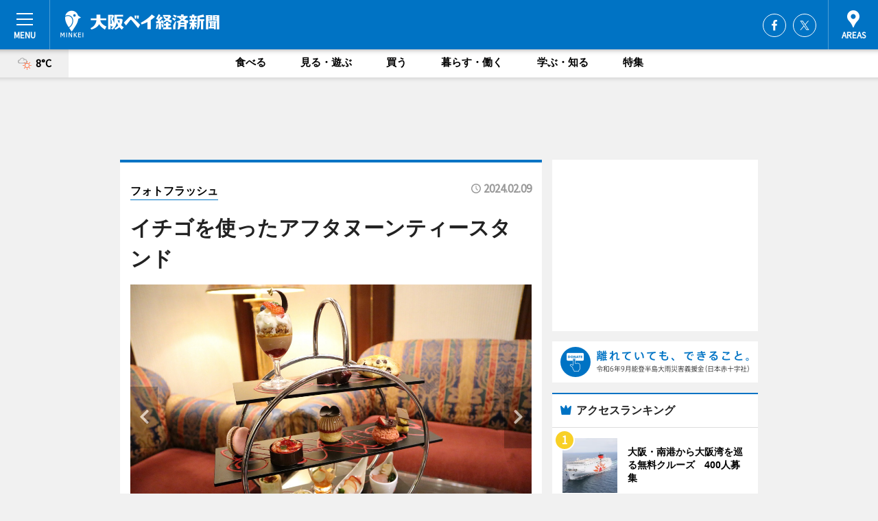

--- FILE ---
content_type: text/html; charset=utf-8
request_url: https://osakabay.keizai.biz/photoflash/3224/
body_size: 73954
content:
<!DOCTYPE HTML>
<html>
<head>
<meta http-equiv="Content-Type" content="text/html; charset=utf-8">
<meta name="viewport" content="width=device-width,initial-scale=1,minimum-scale=1,maximum-scale=1,user-scalable=no">
<title>イチゴを使ったアフタヌーンティースタンド - 大阪ベイ経済新聞</title>

<meta name="keywords" content="大阪,ベイエリア,経済,新聞,ニュース,カルチャー">
<meta name="description" content="「Agora Afternoon Tea ～焼きたて菓子と紅茶ビュッフェ～」が現在、南海電鉄・堺駅前の「ホテル アゴーラ リージェンシー 大阪堺」（堺市堺区戎島町4）で提供されている。">
<meta property="fb:app_id" content="558577630916610">
<meta property="fb:admins" content="100001334499453">
<meta property="og:site_name" content="大阪ベイ経済新聞">
<meta property="og:locale" content="ja_JP">
<meta property="og:type" content="article">
<meta name="twitter:card" content="summary_large_image">
<meta name="twitter:site" content="@minkei">
<meta property="og:title" content="イチゴを使ったアフタヌーンティースタンド">
<meta name="twitter:title" content="イチゴを使ったアフタヌーンティースタンド">
<link rel="canonical" href="https://osakabay.keizai.biz/photoflash/3224/">
<meta property="og:url" content="https://osakabay.keizai.biz/photoflash/3224/">
<meta name="twitter:url" content="https://osakabay.keizai.biz/photoflash/3224/">
<meta property="og:description" content="「Agora Afternoon Tea ～焼きたて菓子と紅茶ビュッフェ～」が現在、南海電鉄・堺駅前の「ホテル アゴーラ リージェンシー 大阪堺」（堺市堺区戎島町4）で提供されている。">
<meta name="twitter:description" content="「Agora Afternoon Tea ～焼きたて菓子と紅茶ビュッフェ～」が現在、南海電鉄・堺駅前の「ホテル アゴーラ リージェンシー 大阪堺」（堺市堺区戎島町4）で提供されている。">
<meta property="og:image" content="https://images.keizai.biz/osakabay_keizai/photonews/1707467163_b.jpg">
<meta name="twitter:image" content="https://images.keizai.biz/osakabay_keizai/photonews/1707467163_b.jpg">
<link href="https://images.keizai.biz/favicon.ico" rel="shortcut icon">
<link href="https://ex.keizai.biz/common.8.3.0/css.1.0.6/common.min.css?1769704762" rel="stylesheet" type="text/css">
<link href="https://ex.keizai.biz/common.8.3.0/css.1.0.6/single.min.css?1769704762" rel="stylesheet" type="text/css">
<link href="https://osakabay.keizai.biz/css/style.css" rel="stylesheet" type="text/css">
<link href="https://ex.keizai.biz/common.8.3.0/css.1.0.6/all.min.css" rel="stylesheet" type="text/css">
<link href="https://fonts.googleapis.com/css?family=Source+Sans+Pro" rel="stylesheet">
<link href="https://cdn.jsdelivr.net/npm/yakuhanjp@3.0.0/dist/css/yakuhanjp.min.css" rel=”preload” as="stylesheet" type="text/css">
<link href="https://ex.keizai.biz/common.8.3.0/css.1.0.6/print.min.css" media="print" rel="stylesheet" type="text/css">
<script>
var microadCompass = microadCompass || {};
microadCompass.queue = microadCompass.queue || [];
</script>
<script charset="UTF-8" src="//j.microad.net/js/compass.js" onload="new microadCompass.AdInitializer().initialize();" async></script>
<script type="text/javascript">
var PWT={};
var pbjs = pbjs || {};
pbjs.que = pbjs.que || [];
var googletag = googletag || {};
googletag.cmd = googletag.cmd || [];
var gptRan = false;
PWT.jsLoaded = function(){
    if(!location.hostname.match(/proxypy.org|printwhatyoulike.com/)){
        loadGPT();
    }
};
var loadGPT = function(){
    if (!gptRan) {
        gptRan = true;
        var gads = document.createElement('script');
        var useSSL = 'https:' == document.location.protocol;
        gads.src = (useSSL ? 'https:' : 'http:') + '//securepubads.g.doubleclick.net/tag/js/gpt.js';
        gads.async = true;
        var node = document.getElementsByTagName('script')[0];
        node.parentNode.insertBefore(gads, node);
        var pbjsEl = document.createElement("script");
        pbjsEl.type = "text/javascript";
        pbjsEl.src = "https://anymind360.com/js/2131/ats.js";
        var pbjsTargetEl = document.getElementsByTagName("head")[0];
        pbjsTargetEl.insertBefore(pbjsEl, pbjsTargetEl.firstChild);
    }
};
setTimeout(loadGPT, 500);
</script>
<script type="text/javascript">
(function() {
var purl = window.location.href;
var url = '//ads.pubmatic.com/AdServer/js/pwt/157255/3019';
var profileVersionId = '';
if(purl.indexOf('pwtv=')>0){
    var regexp = /pwtv=(.*?)(&|$)/g;
    var matches = regexp.exec(purl);
    if(matches.length >= 2 && matches[1].length > 0){
    profileVersionId = '/'+matches[1];
    }
}
var wtads = document.createElement('script');
wtads.async = true;
wtads.type = 'text/javascript';
wtads.src = url+profileVersionId+'/pwt.js';
var node = document.getElementsByTagName('script')[0];
node.parentNode.insertBefore(wtads, node);
})();
</script>
<script>
window.gamProcessed = false;
window.gamFailSafeTimeout = 5e3;
window.reqGam = function () {
    if (!window.gamProcessed) {
        window.gamProcessed = true;
        googletag.cmd.push(function () {
            googletag.pubads().refresh();
        });
    }
};
setTimeout(function () {
    window.reqGam();
}, window.gamFailSafeTimeout);
var googletag = googletag || {};
googletag.cmd = googletag.cmd || [];
googletag.cmd.push(function(){
let issp = false;
let hbSlots = new Array();
let amznSlots = new Array();
const ua = window.navigator.userAgent.toLowerCase();
if (ua.indexOf('iphone') > 0 || ua.indexOf('ipod') > 0 || ua.indexOf('android') > 0 && ua.indexOf('mobile') > 0) {
    issp = true;
}
if (issp === true) {
    amznSlots.push(googletag.defineSlot('/159334285/sp_osakabay_header_1st', [[320, 100], [320, 50]], 'div-gpt-ad-1576055139196-0').addService(googletag.pubads()));
    hbSlots.push(googletag.defineSlot('/159334285/sp_osakabay_list_1st', [[336, 280], [300, 250], [320, 100], [320, 50], [200, 200], 'fluid'], 'div-gpt-ad-1580717788210-0').addService(googletag.pubads()));
    hbSlots.push(googletag.defineSlot('/159334285/sp_osakabay_inarticle', ['fluid', [300, 250], [336, 280], [320, 180], [1, 1]], 'div-gpt-ad-1576055195029-0').addService(googletag.pubads()));
    hbSlots.push(googletag.defineSlot('/159334285/sp_osakabay_footer_1st', ['fluid', [300, 250], [336, 280], [320, 100], [320, 50], [200, 200]], 'div-gpt-ad-1576055033248-0').addService(googletag.pubads()));
    hbSlots.push(googletag.defineSlot('/159334285/sp_osakabay_footer_2nd', [[300, 250], 'fluid', [336, 280], [320, 180], [320, 100], [320, 50], [200, 200]], 'div-gpt-ad-1576037774006-0').addService(googletag.pubads()));
    hbSlots.push(googletag.defineSlot('/159334285/sp_osakabay_footer_3rd', [[300, 250], [336, 280], [320, 100], [320, 50], [200, 200], 'fluid'], 'div-gpt-ad-1576055085577-0').addService(googletag.pubads()));
    hbSlots.push(googletag.defineSlot('/159334285/sp_osakabay_overlay', [320, 50], 'div-gpt-ad-1584427815478-0').addService(googletag.pubads()));
    hbSlots.push(googletag.defineSlot('/159334285/sp_osakabay_infeed_1st', ['fluid', [320, 100], [300, 100]], 'div-gpt-ad-1580370696425-0').addService(googletag.pubads()));
    hbSlots.push(googletag.defineSlot('/159334285/sp_osakabay_infeed_2st', [[300, 100], 'fluid', [320, 100]], 'div-gpt-ad-1580370846543-0').addService(googletag.pubads()));
    hbSlots.push(googletag.defineSlot('/159334285/sp_osakabay_infeed_3rd', [[300, 100], 'fluid', [320, 100]], 'div-gpt-ad-1580370937978-0').addService(googletag.pubads()));
} else {
    amznSlots.push(googletag.defineSlot('/159334285/pc_osakabay_header_1st', [[728, 90], [750, 100], [970, 90]], 'div-gpt-ad-1576054393576-0').addService(googletag.pubads()));
    amznSlots.push(googletag.defineSlot('/159334285/pc_osakabay_right_1st', ['fluid', [300, 250]], 'div-gpt-ad-1576054711791-0').addService(googletag.pubads()));
    hbSlots.push(googletag.defineSlot('/159334285/pc_osakabay_right_2nd', ['fluid', [300, 250], [200, 200]], 'div-gpt-ad-1576054772252-0').addService(googletag.pubads()));
    hbSlots.push(googletag.defineSlot('/159334285/pc_osakabay_inarticle', ['fluid', [300, 250], [336, 280]], 'div-gpt-ad-1576054895453-0').addService(googletag.pubads()));
    hbSlots.push(googletag.defineSlot('/159334285/pc_osakabay_right_3rd', [[300, 250], 'fluid', [300, 600], [160, 600], [200, 200]], 'div-gpt-ad-1576054833870-0').addService(googletag.pubads()));
    amznSlots.push(googletag.defineSlot('/159334285/pc_osakabay_left_1st', ['fluid', [300, 250]], 'div-gpt-ad-1576037145616-0'). addService(googletag.pubads()));
    hbSlots.push(googletag.defineSlot('/159334285/pc_osakabay_infeed_1st', ['fluid'], 'div-gpt-ad-1580370696425-0').addService(googletag.pubads()));
    hbSlots.push(googletag.defineSlot('/159334285/pc_osakabay_infeed_2st', ['fluid'], 'div-gpt-ad-1580370846543-0').addService(googletag.pubads()));
    hbSlots.push(googletag.defineSlot('/159334285/pc_osakabay_infeed_3rd', ['fluid'], 'div-gpt-ad-1580370937978-0').addService(googletag.pubads()));
}

if (!googletag.pubads().isInitialLoadDisabled()) {
    googletag.pubads().disableInitialLoad();
}
googletag.pubads().enableSingleRequest();
googletag.pubads().collapseEmptyDivs();
googletag.enableServices();
googletag.pubads().refresh(amznSlots);
googletag.pubads().addEventListener('slotRequested', function(event) {
var elemId = event.slot.getSlotElementId();
for (var i = 0; i < hbSlots.length; i++) {
    if (hbSlots[i].getSlotElementId() == elemId) {
        window.gamProcessed = true;
    }
}
});
});
</script>
<script async src="//pagead2.googlesyndication.com/pagead/js/adsbygoogle.js"></script>
<script src="https://cdn.gmossp-sp.jp/ads/receiver.js"></script>
<script>(function(){/*

 Copyright The Closure Library Authors.
 SPDX-License-Identifier: Apache-2.0
*/
'use strict';var g=function(a){var b=0;return function(){return b<a.length?{done:!1,value:a[b++]}:{done:!0}}},l=this||self,m=/^[\w+/_-]+[=]{0,2}$/,p=null,q=function(){},r=function(a){var b=typeof a;if("object"==b)if(a){if(a instanceof Array)return"array";if(a instanceof Object)return b;var c=Object.prototype.toString.call(a);if("[object Window]"==c)return"object";if("[object Array]"==c||"number"==typeof a.length&&"undefined"!=typeof a.splice&&"undefined"!=typeof a.propertyIsEnumerable&&!a.propertyIsEnumerable("splice"))return"array";
if("[object Function]"==c||"undefined"!=typeof a.call&&"undefined"!=typeof a.propertyIsEnumerable&&!a.propertyIsEnumerable("call"))return"function"}else return"null";else if("function"==b&&"undefined"==typeof a.call)return"object";return b},u=function(a,b){function c(){}c.prototype=b.prototype;a.prototype=new c;a.prototype.constructor=a};var v=function(a,b){Object.defineProperty(l,a,{configurable:!1,get:function(){return b},set:q})};var y=function(a,b){this.b=a===w&&b||"";this.a=x},x={},w={};var aa=function(a,b){a.src=b instanceof y&&b.constructor===y&&b.a===x?b.b:"type_error:TrustedResourceUrl";if(null===p)b:{b=l.document;if((b=b.querySelector&&b.querySelector("script[nonce]"))&&(b=b.nonce||b.getAttribute("nonce"))&&m.test(b)){p=b;break b}p=""}b=p;b&&a.setAttribute("nonce",b)};var z=function(){return Math.floor(2147483648*Math.random()).toString(36)+Math.abs(Math.floor(2147483648*Math.random())^+new Date).toString(36)};var A=function(a,b){b=String(b);"application/xhtml+xml"===a.contentType&&(b=b.toLowerCase());return a.createElement(b)},B=function(a){this.a=a||l.document||document};B.prototype.appendChild=function(a,b){a.appendChild(b)};var C=function(a,b,c,d,e,f){try{var k=a.a,h=A(a.a,"SCRIPT");h.async=!0;aa(h,b);k.head.appendChild(h);h.addEventListener("load",function(){e();d&&k.head.removeChild(h)});h.addEventListener("error",function(){0<c?C(a,b,c-1,d,e,f):(d&&k.head.removeChild(h),f())})}catch(n){f()}};var ba=l.atob("aHR0cHM6Ly93d3cuZ3N0YXRpYy5jb20vaW1hZ2VzL2ljb25zL21hdGVyaWFsL3N5c3RlbS8xeC93YXJuaW5nX2FtYmVyXzI0ZHAucG5n"),ca=l.atob("WW91IGFyZSBzZWVpbmcgdGhpcyBtZXNzYWdlIGJlY2F1c2UgYWQgb3Igc2NyaXB0IGJsb2NraW5nIHNvZnR3YXJlIGlzIGludGVyZmVyaW5nIHdpdGggdGhpcyBwYWdlLg=="),da=l.atob("RGlzYWJsZSBhbnkgYWQgb3Igc2NyaXB0IGJsb2NraW5nIHNvZnR3YXJlLCB0aGVuIHJlbG9hZCB0aGlzIHBhZ2Uu"),ea=function(a,b,c){this.b=a;this.f=new B(this.b);this.a=null;this.c=[];this.g=!1;this.i=b;this.h=c},F=function(a){if(a.b.body&&!a.g){var b=
function(){D(a);l.setTimeout(function(){return E(a,3)},50)};C(a.f,a.i,2,!0,function(){l[a.h]||b()},b);a.g=!0}},D=function(a){for(var b=G(1,5),c=0;c<b;c++){var d=H(a);a.b.body.appendChild(d);a.c.push(d)}b=H(a);b.style.bottom="0";b.style.left="0";b.style.position="fixed";b.style.width=G(100,110).toString()+"%";b.style.zIndex=G(2147483544,2147483644).toString();b.style["background-color"]=I(249,259,242,252,219,229);b.style["box-shadow"]="0 0 12px #888";b.style.color=I(0,10,0,10,0,10);b.style.display=
"flex";b.style["justify-content"]="center";b.style["font-family"]="Roboto, Arial";c=H(a);c.style.width=G(80,85).toString()+"%";c.style.maxWidth=G(750,775).toString()+"px";c.style.margin="24px";c.style.display="flex";c.style["align-items"]="flex-start";c.style["justify-content"]="center";d=A(a.f.a,"IMG");d.className=z();d.src=ba;d.style.height="24px";d.style.width="24px";d.style["padding-right"]="16px";var e=H(a),f=H(a);f.style["font-weight"]="bold";f.textContent=ca;var k=H(a);k.textContent=da;J(a,
e,f);J(a,e,k);J(a,c,d);J(a,c,e);J(a,b,c);a.a=b;a.b.body.appendChild(a.a);b=G(1,5);for(c=0;c<b;c++)d=H(a),a.b.body.appendChild(d),a.c.push(d)},J=function(a,b,c){for(var d=G(1,5),e=0;e<d;e++){var f=H(a);b.appendChild(f)}b.appendChild(c);c=G(1,5);for(d=0;d<c;d++)e=H(a),b.appendChild(e)},G=function(a,b){return Math.floor(a+Math.random()*(b-a))},I=function(a,b,c,d,e,f){return"rgb("+G(Math.max(a,0),Math.min(b,255)).toString()+","+G(Math.max(c,0),Math.min(d,255)).toString()+","+G(Math.max(e,0),Math.min(f,
255)).toString()+")"},H=function(a){a=A(a.f.a,"DIV");a.className=z();return a},E=function(a,b){0>=b||null!=a.a&&0!=a.a.offsetHeight&&0!=a.a.offsetWidth||(fa(a),D(a),l.setTimeout(function(){return E(a,b-1)},50))},fa=function(a){var b=a.c;var c="undefined"!=typeof Symbol&&Symbol.iterator&&b[Symbol.iterator];b=c?c.call(b):{next:g(b)};for(c=b.next();!c.done;c=b.next())(c=c.value)&&c.parentNode&&c.parentNode.removeChild(c);a.c=[];(b=a.a)&&b.parentNode&&b.parentNode.removeChild(b);a.a=null};var ia=function(a,b,c,d,e){var f=ha(c),k=function(n){n.appendChild(f);l.setTimeout(function(){f?(0!==f.offsetHeight&&0!==f.offsetWidth?b():a(),f.parentNode&&f.parentNode.removeChild(f)):a()},d)},h=function(n){document.body?k(document.body):0<n?l.setTimeout(function(){h(n-1)},e):b()};h(3)},ha=function(a){var b=document.createElement("div");b.className=a;b.style.width="1px";b.style.height="1px";b.style.position="absolute";b.style.left="-10000px";b.style.top="-10000px";b.style.zIndex="-10000";return b};var K={},L=null;var M=function(){},N="function"==typeof Uint8Array,O=function(a,b){a.b=null;b||(b=[]);a.j=void 0;a.f=-1;a.a=b;a:{if(b=a.a.length){--b;var c=a.a[b];if(!(null===c||"object"!=typeof c||Array.isArray(c)||N&&c instanceof Uint8Array)){a.g=b-a.f;a.c=c;break a}}a.g=Number.MAX_VALUE}a.i={}},P=[],Q=function(a,b){if(b<a.g){b+=a.f;var c=a.a[b];return c===P?a.a[b]=[]:c}if(a.c)return c=a.c[b],c===P?a.c[b]=[]:c},R=function(a,b,c){a.b||(a.b={});if(!a.b[c]){var d=Q(a,c);d&&(a.b[c]=new b(d))}return a.b[c]};
M.prototype.h=N?function(){var a=Uint8Array.prototype.toJSON;Uint8Array.prototype.toJSON=function(){var b;void 0===b&&(b=0);if(!L){L={};for(var c="ABCDEFGHIJKLMNOPQRSTUVWXYZabcdefghijklmnopqrstuvwxyz0123456789".split(""),d=["+/=","+/","-_=","-_.","-_"],e=0;5>e;e++){var f=c.concat(d[e].split(""));K[e]=f;for(var k=0;k<f.length;k++){var h=f[k];void 0===L[h]&&(L[h]=k)}}}b=K[b];c=[];for(d=0;d<this.length;d+=3){var n=this[d],t=(e=d+1<this.length)?this[d+1]:0;h=(f=d+2<this.length)?this[d+2]:0;k=n>>2;n=(n&
3)<<4|t>>4;t=(t&15)<<2|h>>6;h&=63;f||(h=64,e||(t=64));c.push(b[k],b[n],b[t]||"",b[h]||"")}return c.join("")};try{return JSON.stringify(this.a&&this.a,S)}finally{Uint8Array.prototype.toJSON=a}}:function(){return JSON.stringify(this.a&&this.a,S)};var S=function(a,b){return"number"!==typeof b||!isNaN(b)&&Infinity!==b&&-Infinity!==b?b:String(b)};M.prototype.toString=function(){return this.a.toString()};var T=function(a){O(this,a)};u(T,M);var U=function(a){O(this,a)};u(U,M);var ja=function(a,b){this.c=new B(a);var c=R(b,T,5);c=new y(w,Q(c,4)||"");this.b=new ea(a,c,Q(b,4));this.a=b},ka=function(a,b,c,d){b=new T(b?JSON.parse(b):null);b=new y(w,Q(b,4)||"");C(a.c,b,3,!1,c,function(){ia(function(){F(a.b);d(!1)},function(){d(!0)},Q(a.a,2),Q(a.a,3),Q(a.a,1))})};var la=function(a,b){V(a,"internal_api_load_with_sb",function(c,d,e){ka(b,c,d,e)});V(a,"internal_api_sb",function(){F(b.b)})},V=function(a,b,c){a=l.btoa(a+b);v(a,c)},W=function(a,b,c){for(var d=[],e=2;e<arguments.length;++e)d[e-2]=arguments[e];e=l.btoa(a+b);e=l[e];if("function"==r(e))e.apply(null,d);else throw Error("API not exported.");};var X=function(a){O(this,a)};u(X,M);var Y=function(a){this.h=window;this.a=a;this.b=Q(this.a,1);this.f=R(this.a,T,2);this.g=R(this.a,U,3);this.c=!1};Y.prototype.start=function(){ma();var a=new ja(this.h.document,this.g);la(this.b,a);na(this)};
var ma=function(){var a=function(){if(!l.frames.googlefcPresent)if(document.body){var b=document.createElement("iframe");b.style.display="none";b.style.width="0px";b.style.height="0px";b.style.border="none";b.style.zIndex="-1000";b.style.left="-1000px";b.style.top="-1000px";b.name="googlefcPresent";document.body.appendChild(b)}else l.setTimeout(a,5)};a()},na=function(a){var b=Date.now();W(a.b,"internal_api_load_with_sb",a.f.h(),function(){var c;var d=a.b,e=l[l.btoa(d+"loader_js")];if(e){e=l.atob(e);
e=parseInt(e,10);d=l.btoa(d+"loader_js").split(".");var f=l;d[0]in f||"undefined"==typeof f.execScript||f.execScript("var "+d[0]);for(;d.length&&(c=d.shift());)d.length?f[c]&&f[c]!==Object.prototype[c]?f=f[c]:f=f[c]={}:f[c]=null;c=Math.abs(b-e);c=1728E5>c?0:c}else c=-1;0!=c&&(W(a.b,"internal_api_sb"),Z(a,Q(a.a,6)))},function(c){Z(a,c?Q(a.a,4):Q(a.a,5))})},Z=function(a,b){a.c||(a.c=!0,a=new l.XMLHttpRequest,a.open("GET",b,!0),a.send())};(function(a,b){l[a]=function(c){for(var d=[],e=0;e<arguments.length;++e)d[e-0]=arguments[e];l[a]=q;b.apply(null,d)}})("__d3lUW8vwsKlB__",function(a){"function"==typeof window.atob&&(a=window.atob(a),a=new X(a?JSON.parse(a):null),(new Y(a)).start())});}).call(this);

window.__d3lUW8vwsKlB__("[base64]");</script><script type="text/javascript">
window._taboola = window._taboola || [];
_taboola.push({article:'auto'});
! function(e, f, u, i) {
if (!document.getElementById(i)) {
e.async = 1;
e.src = u;
e.id = i;
f.parentNode.insertBefore(e, f);
}
}(document.createElement('script'),
document.getElementsByTagName('script')[0],
'//cdn.taboola.com/libtrc/minkeijapan-network/loader.js',
'tb_loader_script');
if (window.performance && typeof window.performance.mark == 'function')
{window.performance.mark('tbl_ic');}
</script>
</head>
<body>

<div id="wrap">
<div id="header">
<div class="inner">
<div id="menuBtn"><span></span></div>
<h1 class="logo"><a href="https://osakabay.keizai.biz/">大阪ベイ経済新聞</a></h1>
<div id="areasBtn"><span></span></div>
<ul class="sns">
<li class="fb"><a href="https://www.facebook.com/osakabaykeizai" target="_blank">Facebook</a></li><li class="tw"><a href="https://twitter.com/osakabaykeizai" target="_blank">Twitter</a></li></ul>
</div>
</div>
<div id="gNavi">
<div id="weather"><a href="https://osakabay.keizai.biz/weather/"><img src="https://images.keizai.biz/img/weather/201.svg" alt=""><span>8°C</span></a></div>
<div class="link">
<ul>
<li><a href="https://osakabay.keizai.biz/gourmet/archives/1/">食べる</a></li>
<li><a href="https://osakabay.keizai.biz/play/archives/1/">見る・遊ぶ</a></li>
<li><a href="https://osakabay.keizai.biz/shopping/archives/1/">買う</a></li>
<li><a href="https://osakabay.keizai.biz/life/archives/1/">暮らす・働く</a></li>
<li><a href="https://osakabay.keizai.biz/study/archives/1/">学ぶ・知る</a></li>
<li><a href="https://osakabay.keizai.biz/special/archives/1/">特集</a></li>
</ul>
</div>
</div>
<div id="topBnr">
<script>
const spw = 430;
const hbnr = document.createElement('div');
const cbnr = document.createElement('div');
if (screen.width <= spw) {
    hbnr.classList.add("bnrW320");
    cbnr.setAttribute('id', 'div-gpt-ad-1576055139196-0');
} else {
    hbnr.classList.add("bnrWPC");
    cbnr.setAttribute('id', 'div-gpt-ad-1576054393576-0');
}
hbnr.appendChild(cbnr);
document.currentScript.parentNode.appendChild(hbnr);
if (screen.width <= spw) {
    googletag.cmd.push(function() { googletag.display('div-gpt-ad-1576055139196-0'); });
} else {
    googletag.cmd.push(function() { googletag.display('div-gpt-ad-1576054393576-0'); });
}
</script>
</div>

<div id="container">
<div class="contents" id="topBox">
<div class="box">
<div class="ttl">
<span><a href="https://osakabay.keizai.biz/photoflash/archives/">フォトフラッシュ</a></span>
<time>2024.02.09</time>
<h1>イチゴを使ったアフタヌーンティースタンド</h1>
</div>
<div class="main">
<div id="mainImage">
<img src="https://images.keizai.biz/osakabay_keizai/photonews/1707467163_b.jpg" alt="">
<p id="prevArrow"><a href="https://osakabay.keizai.biz/photoflash/3223/"><i class="fas fa-chevron-left"></i></a></p><p id="nextArrow"><a href="https://osakabay.keizai.biz/photoflash/3225/"><i class="fas fa-chevron-right"></i></a></p></div>
<h2>「Agora Afternoon Tea ～焼きたて菓子と紅茶ビュッフェ～」が現在、南海電鉄・堺駅前の「ホテル アゴーラ リージェンシー 大阪堺」で提供されている。イチゴを使ったアフタヌーンティースタンド</h2></div>
<div class="gallery">
<ul>
<li>
<a href="https://osakabay.keizai.biz/photoflash/3227/"><img src="https://images.keizai.biz/osakabay_keizai/photonews/1707467232.jpg" alt=""></a>
</li>
<li>
<a href="https://osakabay.keizai.biz/photoflash/3226/"><img src="https://images.keizai.biz/osakabay_keizai/photonews/1707467214.jpg" alt=""></a>
</li>
<li>
<a href="https://osakabay.keizai.biz/photoflash/3225/"><img src="https://images.keizai.biz/osakabay_keizai/photonews/1707467190.jpg" alt=""></a>
</li>
<li class="isPhoto">
<img src="https://images.keizai.biz/osakabay_keizai/photonews/1707467163.jpg" alt="">
</li>
</ul>
</div>
<script>var _puri = "https://osakabay.keizai.biz/photoflash/3224/";</script>
<div class="snsArea">
<ul>
<li class="fb"><a href="https://www.facebook.com/share.php?u=https://osakabay.keizai.biz/photoflash/3224/" class="popup" target="_blank"></a><span id="fb_count"><p id="fb_count_num">0</p></span></li>
<li class="tw"><a href="https://twitter.com/intent/tweet?url=https://osakabay.keizai.biz/photoflash/3224/&text=イチゴを使ったアフタヌーンティースタンド" class="popup" target="_blank"></a></li>
<li class="line"><a href="https://line.me/R/msg/text/?%E3%82%A4%E3%83%81%E3%82%B4%E3%82%92%E4%BD%BF%E3%81%A3%E3%81%9F%E3%82%A2%E3%83%95%E3%82%BF%E3%83%8C%E3%83%BC%E3%83%B3%E3%83%86%E3%82%A3%E3%83%BC%E3%82%B9%E3%82%BF%E3%83%B3%E3%83%89%0d%0ahttps%3A%2F%2Fosakabay.keizai.biz%2Fphotoflash%2F3224%2F" class="popup" target="_blank"></a></li>
<li class="htn"><a href="http://b.hatena.ne.jp/entry/https://osakabay.keizai.biz/photoflash/3224/" target="_blank"></a><span id="htn_count">&nbsp;</span></li>
</ul>
</div>
<div class="txt bnr2_txt">
<p>「Agora Afternoon Tea ～焼きたて菓子と紅茶ビュッフェ～」が現在、南海電鉄・堺駅前の「ホテル アゴーラ リージェンシー 大阪堺」（堺市堺区戎島町4）で提供されている。</p>
<script>
const _bnr = document.createElement('div');
const _cbnr = document.createElement('div');
_bnr.classList.add("bnr2");
if (screen.width <= spw) {
    _cbnr.setAttribute('id', 'div-gpt-ad-1576055195029-0');
} else {
    _cbnr.setAttribute('id', 'div-gpt-ad-1576054895453-0');
}
_bnr.appendChild(_cbnr);
document.currentScript.parentNode.appendChild(_bnr);
if (screen.width <= spw) {
    googletag.cmd.push(function() {
        googletag.display('div-gpt-ad-1576055195029-0');
    });
} else {
    googletag.cmd.push(function() {
        googletag.display('div-gpt-ad-1576054895453-0');
    });
}
</script>
</div>
<ul class="btnList article">
<li class="send"><a href="https://osakabay.keizai.biz/headline/1139/">記事を読む</a></li>
</ul>
<ul class="snsList">
<li>
<a href="https://twitter.com/share" class="twitter-share-button popup" data-url="https://osakabay.keizai.biz/photoflash/3224/" data-text="イチゴを使ったアフタヌーンティースタンド" data-lang="ja"></a><script>!function(d,s,id){var js,fjs=d.getElementsByTagName(s)[0],p='https';if(!d.getElementById(id)){js=d.createElement(s);js.id=id;js.src=p+'://platform.twitter.com/widgets.js';fjs.parentNode.insertBefore(js,fjs);}}(document, 'script', 'twitter-wjs');</script>
</li>
<li>
<div id="fb-root"></div>
<script async defer crossorigin="anonymous" src="https://connect.facebook.net/ja_JP/sdk.js#xfbml=1&version=v9.0&appId=558577630916610&autoLogAppEvents=1" nonce="mlP5kZZA"></script>
<div class="fb-share-button" data-href="https://osakabay.keizai.biz/photoflash/3224/" data-layout="button_count" data-size="small"><a target="_blank" href="https://www.facebook.com/sharer/sharer.php?u=https%3A%2F%2Fosakabay.keizai.biz%2Fphotoflash%2F3224%2F&amp;src=sdkpreparse" class="fb-xfbml-parse-ignore">シェア</a></div>
</li>
<li>
<div class="line-it-button" data-lang="ja" data-type="share-a" data-url="https://osakabay.keizai.biz/photoflash/3224/" style="display: none;"></div>
<script src="https://d.line-scdn.net/r/web/social-plugin/js/thirdparty/loader.min.js" async="async" defer="defer"></script>
</li>
<li>
<a href="http://b.hatena.ne.jp/entry/" class="hatena-bookmark-button" data-hatena-bookmark-layout="basic-label-counter" data-hatena-bookmark-lang="ja" data-hatena-bookmark-height="20" title="はてなブックマークに追加"><img src="https://b.st-hatena.com/images/entry-button/button-only@2x.png" alt="はてなブックマークに追加" width="20" height="20" style="border: none;" /></a><script type="text/javascript" src="https://b.st-hatena.com/js/bookmark_button.js" charset="utf-8" async="async"></script>
</li>
</ul>
</div>
<div class="box">
<div class="pager">
<ul>
<li class="prev"><a href="https://osakabay.keizai.biz/photoflash/3223/"><span>前の写真</span></a></li><li class="next"><a href="https://osakabay.keizai.biz/photoflash/3225/"><span>次の写真</span></a></li></ul>
</div>
</div>
</div>
<div class="box" style="text-align: center;">
<div id="middleBnr" class="box bnr">
<script>
if (screen.width <= spw) {
    const _cMiddleBnr = document.createElement('div');
    _cMiddleBnr.setAttribute('id', 'div-gpt-ad-1580717788210-0');
    document.currentScript.parentNode.appendChild(_cMiddleBnr);
    googletag.cmd.push(function() { googletag.display('div-gpt-ad-1580717788210-0'); });
}
</script>

</div>
</div>
<div id="info">
<div id="category">

<div class="box special">
<div class="ttl"><h2>特集</h2></div>
<ul class="thumbB">
<li>
<a href="https://osakabay.keizai.biz/column/26/">
<div class="img"><img class="lazy" src="https://images.keizai.biz/img/extras/noimage.png" data-src="https://osakabay.keizai.biz/img/column/1759282498/1759284110index.jpg" alt="閉幕間近の大阪・関西万博、新たな参加スタイル「バーチャル万博」を発信"></div>
<div class="block">
<span>エリア特集</span>
<h3>閉幕間近の大阪・関西万博、新たな参加スタイル「バーチャル万博」を発信</h3>
</div>
</a>
</li>
<li>
<a href="https://osakabay.keizai.biz/column/25/">
<div class="img"><img class="lazy" src="https://images.keizai.biz/img/extras/noimage.png" data-src="https://osakabay.keizai.biz/img/column/1736226447/1736227001index.jpg" alt="大阪・関西万博、開幕100日前間近の会場の様子は　現地をレポート"></div>
<div class="block">
<span>エリア特集</span>
<h3>大阪・関西万博、開幕100日前間近の会場の様子は　現地をレポート</h3>
</div>
</a>
</li>
</ul>
<div class="more"><a href="https://osakabay.keizai.biz/special/archives/1/"><span>もっと見る</span></a></div>
</div>
<div class="box latestnews">
<div class="ttl"><h2>最新ニュース</h2></div>
<div class="thumbA">
<a href="https://osakabay.keizai.biz/headline/1428/">
<div class="img">
<img src="https://images.keizai.biz/osakabay_keizai/headline/1769584608_photo.jpg" alt="">
</div>
<span>食べる</span>
<h3>ユニバーサルシティの「会津屋」が新メニュー　伝統守り、3種ソースは別添え</h3>
<p>たこ焼き店「会津屋 ユニバーサル・シティウォーク大阪店」（大阪市此花区島屋6）が1月15日、3種類のソースを別添えで提供する「たこ焼き4変化盛」の提供を始めた。</p>
</a>
</div>
<ul class="thumbC">
<li>
<a href="https://osakabay.keizai.biz/headline/1427/">
<div class="img">
<img src="https://images.keizai.biz/osakabay_keizai/thumbnail/1769481172_mini.jpg" alt="">
</div>
<div class="block">
<span>見る・遊ぶ</span><h3>海遊館に節分恒例の「オニさんダイバー」　赤鬼、青鬼が水槽越しに交流</h3>
</div>
</a>
</li>
<li>
<a href="https://osakabay.keizai.biz/headline/1426/">
<div class="img">
<img src="https://images.keizai.biz/osakabay_keizai/thumbnail/1769412666_mini.jpg" alt="">
</div>
<div class="block">
<span>見る・遊ぶ</span><h3>大阪・南港から大阪湾を巡る無料クルーズ　400人募集</h3>
</div>
</a>
</li>
<li>
<a href="https://osakabay.keizai.biz/headline/1425/">
<div class="img">
<img src="https://images.keizai.biz/osakabay_keizai/thumbnail/1769056593_mini.jpg" alt="">
</div>
<div class="block">
<span>見る・遊ぶ</span><h3>天保山に「お菓子ミュージアム」　万博出展作品紹介や菓子販売</h3>
</div>
</a>
</li>
<li>
<a href="https://osakabay.keizai.biz/headline/1424/">
<div class="img">
<img src="https://images.keizai.biz/osakabay_keizai/thumbnail/1768871490_mini.jpg" alt="">
</div>
<div class="block">
<span>食べる</span><h3>南港のグランドプリンスホテルで北海道ビュッフェ　好みの具材で作る海鮮丼も</h3>
</div>
</a>
</li>
<li>
<a href="https://osakabay.keizai.biz/headline/1423/">
<div class="img">
<img src="https://images.keizai.biz/osakabay_keizai/thumbnail/1768530866_mini.jpg" alt="">
</div>
<div class="block">
<span>食べる</span><h3>泉南ロングパークで「牡蠣まつり」　特定日限定、かき汁無料振る舞いも</h3>
</div>
</a>
</li>
<li id="_ads">
<div id='div-gpt-ad-1580370696425-0'>
<script>
googletag.cmd.push(function() { googletag.display('div-gpt-ad-1580370696425-0'); });
</script>
</div>
</li>

</ul>
<div class="more"><a href="https://osakabay.keizai.biz/headline/archives/1/"><span>もっと見る</span></a></div>
</div>
<div class="box">
<div id="taboola-below-article-thumbnails"></div>
<script type="text/javascript">
window._taboola = window._taboola || [];
_taboola.push({
mode: 'thumbnails-a',
container: 'taboola-below-article-thumbnails',
placement: 'Below Article Thumbnails',
target_type: 'mix'
});
</script>
</div>
<div class="box gourmet">
<div class="ttl"><h2>食べる</h2></div>
<div class="thumbA">
<a href="https://osakabay.keizai.biz/headline/1428/">
<div class="img"><img class="lazy" src="https://images.keizai.biz/img/extras/noimage.png" data-src="https://images.keizai.biz/osakabay_keizai/headline/1769584608_photo.jpg" alt=""></div>
<span>食べる</span>
<h3>ユニバーサルシティの「会津屋」が新メニュー　伝統守り、3種ソースは別添え</h3>
<p>たこ焼き店「会津屋 ユニバーサル・シティウォーク大阪店」（大阪市此花区島屋6）が1月15日、3種類のソースを別添えで提供する「たこ焼き4変化盛」の提供を始めた。</p>
</a>
</div>
<ul class="thumbC">
<li>
<a href="https://osakabay.keizai.biz/headline/1424/">
<div class="img"><img class="lazy" src="https://images.keizai.biz/img/extras/noimage.png" data-src="https://images.keizai.biz/osakabay_keizai/headline/1768871490.jpg" alt=""></div>
<div class="block">
<span>食べる</span>
<h3>南港のグランドプリンスホテルで北海道ビュッフェ　好みの具材で作る海鮮丼も</h3>
</div>
</a>
</li>
<li>
<a href="https://osakabay.keizai.biz/headline/1423/">
<div class="img"><img class="lazy" src="https://images.keizai.biz/img/extras/noimage.png" data-src="https://images.keizai.biz/osakabay_keizai/headline/1768530866.jpg" alt=""></div>
<div class="block">
<span>食べる</span>
<h3>泉南ロングパークで「牡蠣まつり」　特定日限定、かき汁無料振る舞いも</h3>
</div>
</a>
</li>
<li>
<a href="https://osakabay.keizai.biz/headline/1421/">
<div class="img"><img class="lazy" src="https://images.keizai.biz/img/extras/noimage.png" data-src="https://images.keizai.biz/osakabay_keizai/headline/1767839532.jpg" alt=""></div>
<div class="block">
<span>食べる</span>
<h3>天保山に油そば専門店「あけぼの」　アマニ油使い「ヘルシー」売りに</h3>
</div>
</a>
</li>
<li id="_ads15">
<div id='div-gpt-ad-1580370846543-0'>
<script>
googletag.cmd.push(function() { googletag.display('div-gpt-ad-1580370846543-0'); });
</script>
</div>
</li>

</ul>
<div class="more"><a href="https://osakabay.keizai.biz/gourmet/archives/1/"><span>もっと見る</span></a></div>
</div>
<script>
if (screen.width <= spw) {
    const _bnr = document.createElement('div');
    const _cbnr = document.createElement('div');
    _bnr.classList.add('box', 'oauth', 'sp');
    _cbnr.setAttribute('id', 'div-gpt-ad-1580370696425-0');
    _bnr.appendChild(_cbnr);
    document.currentScript.parentNode.appendChild(_bnr);
    googletag.cmd.push(function() { googletag.display('div-gpt-ad-1580370696425-0'); });
}
</script>
<div class="box play">
<div class="ttl"><h2>見る・遊ぶ</h2></div>
<div class="thumbA">
<a href="https://osakabay.keizai.biz/headline/1427/">
<div class="img"><img class="lazy" src="https://images.keizai.biz/img/extras/noimage.png" data-src="https://images.keizai.biz/osakabay_keizai/headline/1769481172_photo.jpg" alt=""></div>
<span>見る・遊ぶ</span>
<h3>海遊館に節分恒例の「オニさんダイバー」　赤鬼、青鬼が水槽越しに交流</h3>
<p>鬼に扮（ふん）した「オニさんダイバー」が1月26日から、海遊館（大阪市港区海岸通1）5階の「太平洋」水槽に登場している。</p>
</a>
</div>
<ul class="thumbC">
<li>
<a href="https://osakabay.keizai.biz/headline/1426/">
<div class="img"><img class="lazy" src="https://images.keizai.biz/img/extras/noimage.png" data-src="https://images.keizai.biz/osakabay_keizai/headline/1769412666.jpg" alt=""></div>
<div class="block">
<span>見る・遊ぶ</span>
<h3>大阪・南港から大阪湾を巡る無料クルーズ　400人募集</h3>
</div>
</a>
</li>
<li>
<a href="https://osakabay.keizai.biz/headline/1425/">
<div class="img"><img class="lazy" src="https://images.keizai.biz/img/extras/noimage.png" data-src="https://images.keizai.biz/osakabay_keizai/headline/1769056593.jpg" alt=""></div>
<div class="block">
<span>見る・遊ぶ</span>
<h3>天保山に「お菓子ミュージアム」　万博出展作品紹介や菓子販売</h3>
</div>
</a>
</li>
<li>
<a href="https://osakabay.keizai.biz/headline/1422/">
<div class="img"><img class="lazy" src="https://images.keizai.biz/img/extras/noimage.png" data-src="https://images.keizai.biz/osakabay_keizai/headline/1768273419.jpg" alt=""></div>
<div class="block">
<span>見る・遊ぶ</span>
<h3>夢洲駅でeスポーツイベント「夢洲GAMER'S FES」　コンコースで開催へ</h3>
</div>
</a>
</li>
<li id="_ads25">
<div id='div-gpt-ad-1580370937978-0'>
<script>
googletag.cmd.push(function() { googletag.display('div-gpt-ad-1580370937978-0'); });
</script>
</div>
</li>

</ul>
<div class="more"><a href="https://osakabay.keizai.biz/play/archives/1/"><span>もっと見る</span></a></div>
</div>
<script>
if (screen.width <= spw) {
    const _bnr = document.createElement('div');
    const _cbnr = document.createElement('div');
    _bnr.classList.add('rb', 'sp');
    _cbnr.setAttribute('id', 'div-gpt-ad-1576037774006-0');
    _bnr.appendChild(_cbnr);
    document.currentScript.parentNode.appendChild(_bnr);
    googletag.cmd.push(function() { googletag.display('div-gpt-ad-1576037774006-0'); });
}
</script>
<div class="box shopping">
<div class="ttl"><h2>買う</h2></div>
<div class="thumbA">
<a href="https://osakabay.keizai.biz/headline/1416/">
<div class="img"><img class="lazy" src="https://images.keizai.biz/img/extras/noimage.png" data-src="https://images.keizai.biz/osakabay_keizai/headline/1766557352_photo.jpg" alt=""></div>
<span>買う</span>
<h3>海遊館のオリジナルグッズショップがリニューアル　「商品企画室」イメージ</h3>
<p>海遊館（大阪市港区海岸通1）エントランスビル3階オフィシャルショップが12月18日、リニューアルオープンした。</p>
</a>
</div>
<ul class="thumbC">
<li>
<a href="https://osakabay.keizai.biz/headline/1415/">
<div class="img"><img class="lazy" src="https://images.keizai.biz/img/extras/noimage.png" data-src="https://images.keizai.biz/osakabay_keizai/headline/1766461085.jpg" alt=""></div>
<div class="block">
<span>買う</span>
<h3>朝潮橋に「無人のアイス屋さん」　韓国の無人販売スタイル取り入れ24時間営業</h3>
</div>
</a>
</li>
<li>
<a href="https://osakabay.keizai.biz/headline/1362/">
<div class="img"><img class="lazy" src="https://images.keizai.biz/img/extras/noimage.png" data-src="https://images.keizai.biz/osakabay_keizai/headline/1757494583.jpg" alt=""></div>
<div class="block">
<span>買う</span>
<h3>東加賀屋の昆布専門店で年齢が割引率になる「シルバー割」　昨年は4544組</h3>
</div>
</a>
</li>
<li>
<a href="https://osakabay.keizai.biz/headline/1313/">
<div class="img"><img class="lazy" src="https://images.keizai.biz/img/extras/noimage.png" data-src="https://images.keizai.biz/osakabay_keizai/headline/1750319234.png" alt=""></div>
<div class="block">
<span>買う</span>
<h3>万博・オーストリア館にワルツ「聞かせた」獺祭　ロブマイヤーが専用グラス製作</h3>
</div>
</a>
</li>
<li>
<a href="https://osakabay.keizai.biz/headline/1241/">
<div class="img"><img class="lazy" src="https://images.keizai.biz/img/extras/noimage.png" data-src="https://images.keizai.biz/osakabay_keizai/headline/1739337112.jpg" alt=""></div>
<div class="block">
<span>買う</span>
<h3>大阪・関西万博会場内に4つの土産店　漫画や工芸品とコラボした限定商品も</h3>
</div>
</a>
</li>

</ul>
<div class="more"><a href="https://osakabay.keizai.biz/shopping/archives/1/"><span>もっと見る</span></a></div>
</div>
<script>
if (screen.width <= spw) {
    const _bnr = document.createElement('div');
    const _cbnr = document.createElement('div');
    _bnr.classList.add('rb', 'sp', 'thd');
    _cbnr.setAttribute('id', 'div-gpt-ad-1576055085577-0');
    _bnr.appendChild(_cbnr);
    document.currentScript.parentNode.appendChild(_bnr);
    googletag.cmd.push(function() { googletag.display('div-gpt-ad-1576055085577-0'); });
}
</script>
<div class="box life hdSP">
<div class="ttl"><h2>暮らす・働く</h2></div>
<div class="thumbA">
<a href="https://osakabay.keizai.biz/headline/1414/">
<div class="img"><img class="lazy" src="https://images.keizai.biz/img/extras/noimage.png" data-src="https://images.keizai.biz/osakabay_keizai/headline/1766112037_photo.jpg" alt=""></div>
<span>暮らす・働く</span>
<h3>桜島に「インターコンチ」など3ブランド冠するホテル、2029年開業へ</h3>
<p>英IHGホテルズ＆リゾーツが2029年、大阪・桜島に同社の3ブランドを冠するホテルを開業する。</p>
</a>
</div>
<ul class="thumbC">
<li>
<a href="https://osakabay.keizai.biz/headline/1400/">
<div class="img"><img class="lazy" src="https://images.keizai.biz/img/extras/noimage.png" data-src="https://images.keizai.biz/osakabay_keizai/headline/1763370030.jpg" alt=""></div>
<div class="block">
<span>暮らす・働く</span>
<h3>俳優・大村崑さん、東加賀屋の昆布専門店「舞昆のこうはら」で一日店長に</h3>
</div>
</a>
</li>
<li>
<a href="https://osakabay.keizai.biz/headline/1395/">
<div class="img"><img class="lazy" src="https://images.keizai.biz/img/extras/noimage.png" data-src="https://images.keizai.biz/osakabay_keizai/headline/1761791872.jpg" alt=""></div>
<div class="block">
<span>暮らす・働く</span>
<h3>桜島駅でJR西の万博ラッピング列車がラストラン　「イコちゃん」見送る</h3>
</div>
</a>
</li>
<li>
<a href="https://osakabay.keizai.biz/headline/1262/">
<div class="img"><img class="lazy" src="https://images.keizai.biz/img/extras/noimage.png" data-src="https://images.keizai.biz/osakabay_keizai/headline/1743071286.jpg" alt=""></div>
<div class="block">
<span>暮らす・働く</span>
<h3>堺旧港にホテル「ドーセット バイ アゴーラ 大阪堺」　港望む客室も</h3>
</div>
</a>
</li>
<li>
<a href="https://osakabay.keizai.biz/headline/1259/">
<div class="img"><img class="lazy" src="https://images.keizai.biz/img/extras/noimage.png" data-src="https://images.keizai.biz/osakabay_keizai/headline/1742299980.jpg" alt=""></div>
<div class="block">
<span>暮らす・働く</span>
<h3>関空第1ターミナルビルがリニューアル　国際線ラウンジや入国審査場など完成</h3>
</div>
</a>
</li>

</ul>
<div class="more"><a href="https://osakabay.keizai.biz/life/archives/1/"><span>もっと見る</span></a></div>
</div>
<div class="box study hdSP">
<div class="ttl"><h2>学ぶ・知る</h2></div>
<div class="thumbA">
<a href="https://osakabay.keizai.biz/headline/1389/">
<div class="img"><img class="lazy" src="https://images.keizai.biz/img/extras/noimage.png" data-src="https://images.keizai.biz/osakabay_keizai/headline/1760608599_photo.jpg" alt=""></div>
<span>学ぶ・知る</span>
<h3>日本国際博覧会協会が大阪・関西万博「迎賓館」内部を初公開</h3>
<p>2025年日本国際博覧会協会が10月15日、大阪・関西万博で世界各国のゲストをもてなした「迎賓館」を公開した。</p>
</a>
</div>
<ul class="thumbC">
<li>
<a href="https://osakabay.keizai.biz/headline/1383/">
<div class="img"><img class="lazy" src="https://images.keizai.biz/img/extras/noimage.png" data-src="https://images.keizai.biz/osakabay_keizai/headline/1760005210.jpg" alt=""></div>
<div class="block">
<span>学ぶ・知る</span>
<h3>大阪・関西万博でトークイベント　横山市長らが閉幕後の「レガシー」語る</h3>
</div>
</a>
</li>
<li>
<a href="https://osakabay.keizai.biz/headline/1376/">
<div class="img"><img class="lazy" src="https://images.keizai.biz/img/extras/noimage.png" data-src="https://images.keizai.biz/osakabay_keizai/headline/1759389051.jpg" alt=""></div>
<div class="block">
<span>学ぶ・知る</span>
<h3>大阪・関西万博に「舞昆のこうはら」　昆布由来の素材使った新技術紹介</h3>
</div>
</a>
</li>
<li>
<a href="https://osakabay.keizai.biz/headline/1374/">
<div class="img"><img class="lazy" src="https://images.keizai.biz/img/extras/noimage.png" data-src="https://images.keizai.biz/osakabay_keizai/headline/1759312494.jpg" alt=""></div>
<div class="block">
<span>学ぶ・知る</span>
<h3>万博で「サカナの未来Week」　水産業に関するサステナブルな取り組み紹介</h3>
</div>
</a>
</li>
<li>
<a href="https://osakabay.keizai.biz/headline/1373/">
<div class="img"><img class="lazy" src="https://images.keizai.biz/img/extras/noimage.png" data-src="https://images.keizai.biz/osakabay_keizai/headline/1759212756.jpg" alt=""></div>
<div class="block">
<span>学ぶ・知る</span>
<h3>大阪・関西万博で紙の循環学ぶワークショップ　紙パックからキーチェーン制作</h3>
</div>
</a>
</li>
</ul>
<div class="more"><a href="https://osakabay.keizai.biz/study/archives/1/"><span>もっと見る</span></a></div>
</div>
</div>
<div id="sideCategory">
<div class="side">
<div class="box news">
<div class="ttl"><h3>みん経トピックス</h3></div>
<ul>
<li><a href="http://chiba.keizai.biz/headline/1472/"><h4>千葉市立郷土博物館で特別展　千葉氏と中世城郭の姿を紹介</h4><small>千葉経済新聞</small></a></li>
<li><a href="http://funabashi.keizai.biz/headline/3663/"><h4>ふなっしー、船橋税務署広報大使に就任　スマホでのe-Tax利用促進PR</h4><small>船橋経済新聞</small></a></li>
<li><a href="http://www.shibukei.com/headline/19702/"><h4>東急百貨店、渋谷駅周辺拠点でバレンタイン企画　3拠点で150ブランド超</h4><small>シブヤ経済新聞</small></a></li>
<li><a href="http://hirosaki.keizai.biz/headline/2674/"><h4>弘前で雪かきマッチングサービス利用者が昨年比2倍に</h4><small>弘前経済新聞</small></a></li>
<li><a href="http://sendai.keizai.biz/headline/4346/"><h4>イービーンズで展覧会　「そういうことじゃない」「ありがたい」状況、一堂に</h4><small>仙台経済新聞</small></a></li>
</ul>
</div>
<div class="box news release_list">
<div class="ttl"><h3>プレスリリース</h3></div>
<ul>
<li>
<a href="https://osakabay.keizai.biz/release/526982/">
<h3>WILDSIDE YOHJI YAMAMOTO Original Collection</h3>
</a>
</li>
<li>
<a href="https://osakabay.keizai.biz/release/526985/">
<h3>30周年を迎えるスーパーホテル、Xにて宿泊券が当たる「#スーパーホテルで未来にいいこと」キャンペーン開催～</h3>
</a>
</li>
<li>
<a href="https://osakabay.keizai.biz/release/527019/">
<h3>AI時代、マーケティング・コミュニケーションはどう変わるのか。アクアスター社内勉強会「シェアノバ」にADKクリエイティブ・ワン 得丸英 俊氏が登壇。2月10日（火）17時より開催</h3>
</a>
</li>
</ul>
<div class="more"><a href="https://osakabay.keizai.biz/release/archives/1/"><span>もっと見る</span></a></div>
</div>

<script>
if (screen.width > spw) {
    const _middleBnr = document.createElement('div');
    const _cMiddleBnr = document.createElement('div');
    _middleBnr.classList.add('box', 'rec');
    _cMiddleBnr.setAttribute('id', 'div-gpt-ad-1576037145616-0');
    _middleBnr.appendChild(_cMiddleBnr);
    document.currentScript.parentNode.appendChild(_middleBnr);
    googletag.cmd.push(function() { googletag.display('div-gpt-ad-1576037145616-0'); });
}
</script>
<script async src="https://yads.c.yimg.jp/js/yads-async.js"></script>
<div class="box yads">
<div id="yad"></div>
<script>
window.YJ_YADS = window.YJ_YADS || { tasks: [] };
if (screen.width <= 750) {
    _yads_ad_ds = '46046_265960';
} else {
    _yads_ad_ds = '12295_268899';
}
window.YJ_YADS.tasks.push({
    yads_ad_ds : _yads_ad_ds,
    yads_parent_element : 'yad'
});
</script>
</div>
</div>
</div>
</div>
<div id="side">
<div class="side top">

<script>
const _recBnr = document.createElement('div');
if (screen.width > spw) {
    const _recCbnr = document.createElement('div');
    _recBnr.setAttribute('id', 'recBanner');
    _recBnr.classList.add('box');
    _recBnr.style.marginTop = '0';
    _recBnr.style.height = '250px';
    _recCbnr.style.height = '250px';
    _recCbnr.setAttribute('id', 'div-gpt-ad-1576054711791-0');
    _recBnr.appendChild(_recCbnr);
    document.currentScript.parentNode.appendChild(_recBnr);
    googletag.cmd.push(function() { googletag.display('div-gpt-ad-1576054711791-0'); });
} else {
    _recBnr.style.marginTop = '-15px';
    document.currentScript.parentNode.appendChild(_recBnr);
}
</script>





<div class="box partner">
<a href="https://www.jrc.or.jp/contribute/help/20240925/" target="_blank"><img src="https://images.keizai.biz/img/banners/202409_noto_banner.png" width="300" height="55" alt="離れていても、できること。">
</a>
</div>

<div class="box thumb rank">
<div class="ttl"><h3>アクセスランキング</h3></div>
<ul>
<li class="play">
<a href="https://osakabay.keizai.biz/headline/1426/">
<div class="img"><img src="https://images.keizai.biz/osakabay_keizai/headline/1769412666.jpg" alt=""></div>
<div class="sdbox">
<h4>大阪・南港から大阪湾を巡る無料クルーズ　400人募集</h4>
</div>
</a>
</li>
<li class="play">
<a href="https://osakabay.keizai.biz/headline/1173/">
<div class="img"><img src="https://images.keizai.biz/osakabay_keizai/headline/1717982341.jpg" alt=""></div>
<div class="sdbox">
<h4>大阪・南港から大阪湾を巡る無料クルーズ　750人募集</h4>
</div>
</a>
</li>
<li class="play">
<a href="https://osakabay.keizai.biz/headline/1425/">
<div class="img"><img src="https://images.keizai.biz/osakabay_keizai/headline/1769056593.jpg" alt=""></div>
<div class="sdbox">
<h4>天保山に「お菓子ミュージアム」　万博出展作品紹介や菓子販売</h4>
</div>
</a>
</li>
<li class="gourmet">
<a href="https://osakabay.keizai.biz/headline/1428/">
<div class="img"><img src="https://images.keizai.biz/osakabay_keizai/headline/1769584608.jpg" alt=""></div>
<div class="sdbox">
<h4>ユニバーサルシティの「会津屋」が新メニュー　伝統守り、3種ソースは別添え</h4>
</div>
</a>
</li>
<li class="gourmet">
<a href="https://osakabay.keizai.biz/headline/1424/">
<div class="img"><img src="https://images.keizai.biz/osakabay_keizai/headline/1768871490.jpg" alt=""></div>
<div class="sdbox">
<h4>南港のグランドプリンスホテルで北海道ビュッフェ　好みの具材で作る海鮮丼も</h4>
</div>
</a>
</li>
</ul>
<div class="more"><a href="https://osakabay.keizai.biz/access/"><span>もっと見る</span></a></div>
</div>
<script>
if (screen.width <= spw) {
    const _bnr = document.createElement('div');
    const _cbnr = document.createElement('div');
    _bnr.classList.add('box', 'oauth', 'sp');
    _cbnr.setAttribute('id', 'div-gpt-ad-1576055033248-0');
    _bnr.appendChild(_cbnr);
    document.currentScript.parentNode.appendChild(_bnr);
    googletag.cmd.push(function() { googletag.display('div-gpt-ad-1576055033248-0'); });
}
</script>
<div class="box thumb photo">
<div class="ttl"><h3>フォトフラッシュ</h3></div>
<div class="thumbPhoto">
<a href="https://osakabay.keizai.biz/photoflash/4431/">
<div class="img"><img src="https://images.keizai.biz/osakabay_keizai/photonews/1769584466_b.jpg" alt=""></div>
<div class="txt"><p>「会津屋 ユニバーサル・シティウォーク大阪店」外観</p></div>
</a>
</div>
<ul>
<li>
<a href="https://osakabay.keizai.biz/photoflash/4430/">
<div class="img"><img src="https://images.keizai.biz/osakabay_keizai/photonews/1769584445.jpg" alt=""></div>
<div class="sdbox">
<h4>和風だしを合わせた生地で作るたこ焼き</h4>
</div>
</a>
</li>
<li>
<a href="https://osakabay.keizai.biz/photoflash/4429/">
<div class="img"><img src="https://images.keizai.biz/osakabay_keizai/photonews/1769481055.jpg" alt=""></div>
<div class="sdbox">
<h4>「オニさんダイバー」と交流する子どもたち</h4>
</div>
</a>
</li>
<li>
<a href="https://osakabay.keizai.biz/photoflash/4428/">
<div class="img"><img src="https://images.keizai.biz/osakabay_keizai/photonews/1769481036.jpg" alt=""></div>
<div class="sdbox">
<h4>ジンベエザメと「オニさんダイバー」</h4>
</div>
</a>
</li>
<li>
<a href="https://osakabay.keizai.biz/photoflash/4427/">
<div class="img"><img src="https://images.keizai.biz/osakabay_keizai/photonews/1769480994.jpg" alt=""></div>
<div class="sdbox">
<h4>赤鬼、青鬼の格好で登場</h4>
</div>
</a>
</li>
</ul>
<div class="more"><a href="https://osakabay.keizai.biz/photoflash/archives/1/"><span>もっと見る</span></a></div>
</div>
<script>
if (screen.width > spw) {
    const _bnr = document.createElement('div');
    const _cbnr = document.createElement('div');
    _bnr.classList.add('box', 'oauth');
    _cbnr.setAttribute('id', 'div-gpt-ad-1576054772252-0');
    _bnr.appendChild(_cbnr);
    document.currentScript.parentNode.appendChild(_bnr);
    googletag.cmd.push(function() { googletag.display('div-gpt-ad-1576054772252-0'); });
}
</script>
<div class="box thumb world">
<div class="ttl"><h3>ワールドフォトニュース</h3></div>
<div class="thumbPhoto">
<a href="https://osakabay.keizai.biz/gpnews/1675105/">
<div class="img"><img src="https://images.keizai.biz/img/gp/m0089250610.jpg" alt=""></div>
<div class="txt"><p>決勝進出のルバキナ</p></div>
</a>
</div>
<ul>
<li>
<a href="https://osakabay.keizai.biz/gpnews/1675073/">
<div class="img"><img src="https://images.keizai.biz/img/gp/s0089249940.jpg" alt=""></div>
<div class="sdbox">
<h4>決勝進出のサバレンカ　全豪テニス</h4>
</div>
</a>
</li>
<li>
<a href="https://osakabay.keizai.biz/gpnews/1675046/">
<div class="img"><img src="https://images.keizai.biz/img/gp/s0089249708.jpg" alt=""></div>
<div class="sdbox">
<h4>徐若熙「１０勝以上を」　プロ野球</h4>
</div>
</a>
</li>
<li>
<a href="https://osakabay.keizai.biz/gpnews/1675045/">
<div class="img"><img src="https://images.keizai.biz/img/gp/s0089248170.jpg" alt=""></div>
<div class="sdbox">
<h4>小田が４強　全豪テニス車いす</h4>
</div>
</a>
</li>
<li>
<a href="https://osakabay.keizai.biz/gpnews/1675044/">
<div class="img"><img src="https://images.keizai.biz/img/gp/s0089248576.jpg" alt=""></div>
<div class="sdbox">
<h4>笑顔の坂本と鍵山</h4>
</div>
</a>
</li>
</ul>
<div class="more"><a href="https://osakabay.keizai.biz/gpnews/archives/1/"><span>もっと見る</span></a></div>
</div>
</div>
<script>
if (screen.width > spw) {
    const _bnr = document.createElement('div');
    const _cbnr = document.createElement('div');
    _bnr.classList.add('rb');
    _cbnr.setAttribute('id', 'div-gpt-ad-1576054833870-0');
    _bnr.appendChild(_cbnr);
    document.currentScript.parentNode.appendChild(_bnr);
    googletag.cmd.push(function() { googletag.display('div-gpt-ad-1576054833870-0'); });
}
</script>
</div>
</div>
</div>
<div id="areas">
<div class="bg"></div>
<div class="inner">
<div class="hLogo"><a href="https://minkei.net/">みんなの経済新聞ネットワーク</a></div>
<div class="over">
<div class="box">
<div class="ttl">エリア一覧</div>
<div class="btn">北海道・東北</div>
<ul class="list">
<li><a href="https://kitami.keizai.biz/">北見</a></li>
<li><a href="https://asahikawa.keizai.biz/">旭川</a></li>
<li><a href="https://otaru.keizai.biz/">小樽</a></li>
<li><a href="https://sapporo.keizai.biz/">札幌</a></li>
<li><a href="https://hakodate.keizai.biz/">函館</a></li>
<li><a href="https://aomori.keizai.biz/">青森</a></li>
<li><a href="https://hirosaki.keizai.biz/">弘前</a></li>
<li><a href="https://hachinohe.keizai.biz/">八戸</a></li>
<li><a href="https://morioka.keizai.biz/">盛岡</a></li>
<li><a href="https://sendai.keizai.biz/">仙台</a></li>
<li><a href="https://akita.keizai.biz/">秋田</a></li>
<li><a href="https://yokote.keizai.biz/">横手</a></li>
<li><a href="https://daisen.keizai.biz/">大仙</a></li>
<li><a href="https://fukushima.keizai.biz/">福島</a></li>
</ul>
<div class="btn">関東</div>
<ul class="list">
<li><a href="https://mito.keizai.biz/">水戸</a></li>
<li><a href="https://tsukuba.keizai.biz/">つくば</a></li>
<li><a href="https://ashikaga.keizai.biz/">足利</a></li>
<li><a href="https://utsunomiya.keizai.biz/">宇都宮</a></li>
<li><a href="https://takasaki.keizai.biz/">高崎前橋</a></li>
<li><a href="https://chichibu.keizai.biz/">秩父</a></li>
<li><a href="https://honjo.keizai.biz/">本庄</a></li>
<li><a href="https://kumagaya.keizai.biz/">熊谷</a></li>
<li><a href="https://kawagoe.keizai.biz/">川越</a></li>
<li><a href="https://sayama.keizai.biz/">狭山</a></li>
<li><a href="https://omiya.keizai.biz/">大宮</a></li>
<li><a href="https://urawa.keizai.biz/">浦和</a></li>
<li><a href="https://kawaguchi.keizai.biz/">川口</a></li>
<li><a href="https://kasukabe.keizai.biz/">春日部</a></li>
<li><a href="https://matsudo.keizai.biz/">松戸</a></li>
<li><a href="https://urayasu.keizai.biz/">浦安</a></li>
<li><a href="https://funabashi.keizai.biz/">船橋</a></li>
<li><a href="https://narashino.keizai.biz/">習志野</a></li>
<li><a href="https://chiba.keizai.biz/">千葉</a></li>
<li><a href="https://sotobo.keizai.biz/">外房</a></li>
<li><a href="https://kujukuri.keizai.biz/">九十九里</a></li>
<li><a href="https://machida.keizai.biz/">相模原</a></li>
<li><a href="https://kohoku.keizai.biz/">港北</a></li>
<li><a href="https://www.hamakei.com/">ヨコハマ</a></li>
<li><a href="https://yokosuka.keizai.biz/">横須賀</a></li>
<li><a href="https://zushi-hayama.keizai.biz/">逗子葉山</a></li>
<li><a href="https://kamakura.keizai.biz/">鎌倉</a></li>
<li><a href="https://shonan.keizai.biz/">湘南</a></li>
<li><a href="https://odawara-hakone.keizai.biz/">小田原箱根</a></li>
</ul>
<div class="btn">東京23区</div>
<ul class="list">
<li><a href="https://adachi.keizai.biz/">北千住</a></li>
<li><a href="https://katsushika.keizai.biz/">葛飾</a></li>
<li><a href="https://edogawa.keizai.biz/">江戸川</a></li>
<li><a href="https://koto.keizai.biz/">江東</a></li>
<li><a href="https://sumida.keizai.biz/">すみだ</a></li>
<li><a href="https://asakusa.keizai.biz/">浅草</a></li>
<li><a href="https://bunkyo.keizai.biz/">文京</a></li>
<li><a href="https://akiba.keizai.biz/">アキバ</a></li>
<li><a href="https://nihombashi.keizai.biz/">日本橋</a></li>
<li><a href="https://ginza.keizai.biz/">銀座</a></li>
<li><a href="https://shinbashi.keizai.biz/">新橋</a></li>
<li><a href="https://shinagawa.keizai.biz/">品川</a></li>
<li><a href="https://tokyobay.keizai.biz/">東京ベイ</a></li>
<li><a href="https://roppongi.keizai.biz/">六本木</a></li>
<li><a href="https://akasaka.keizai.biz/">赤坂</a></li>
<li><a href="https://ichigaya.keizai.biz/">市ケ谷</a></li>
<li><a href="https://ikebukuro.keizai.biz/">池袋</a></li>
<li><a href="https://akabane.keizai.biz/">赤羽</a></li>
<li><a href="https://itabashi.keizai.biz/">板橋</a></li>
<li><a href="https://nerima.keizai.biz/">練馬</a></li>
<li><a href="https://takadanobaba.keizai.biz/">高田馬場</a></li>
<li><a href="https://shinjuku.keizai.biz/">新宿</a></li>
<li><a href="https://nakano.keizai.biz/">中野</a></li>
<li><a href="https://koenji.keizai.biz/">高円寺</a></li>
<li><a href="https://kyodo.keizai.biz/">経堂</a></li>
<li><a href="https://shimokita.keizai.biz/">下北沢</a></li>
<li><a href="https://sancha.keizai.biz/">三軒茶屋</a></li>
<li><a href="https://nikotama.keizai.biz/">二子玉川</a></li>
<li><a href="https://jiyugaoka.keizai.biz/">自由が丘</a></li>
<li><a href="https://www.shibukei.com/">シブヤ</a></li>
</ul>
<div class="btn">東京・多摩</div>
<ul class="list">
<li><a href="https://kichijoji.keizai.biz/">吉祥寺</a></li>
<li><a href="https://chofu.keizai.biz/">調布</a></li>
<li><a href="https://tachikawa.keizai.biz/">立川</a></li>
<li><a href="https://hachioji.keizai.biz/">八王子</a></li>
<li><a href="https://machida.keizai.biz/">町田</a></li>
<li><a href="https://nishitama.keizai.biz/">西多摩</a></li>
</ul>
<div class="btn">中部</div>
<ul class="list">
<li><a href="https://kanazawa.keizai.biz/">金沢</a></li>
<li><a href="https://fukui.keizai.biz/">福井</a></li>
<li><a href="https://kofu.keizai.biz/">甲府</a></li>
<li><a href="https://karuizawa.keizai.biz/">軽井沢</a></li>
<li><a href="https://matsumoto.keizai.biz/">松本</a></li>
<li><a href="https://ina.keizai.biz/">伊那</a></li>
<li><a href="https://iida.keizai.biz/">飯田</a></li>
<li><a href="https://mtfuji.keizai.biz/">富士山</a></li>
<li><a href="https://atami.keizai.biz/">熱海</a></li>
<li><a href="https://shimoda.keizai.biz/">伊豆下田</a></li>
<li><a href="https://izu.keizai.biz/">沼津</a></li>
<li><a href="https://hamamatsu.keizai.biz/">浜松</a></li>
<li><a href="https://toyota.keizai.biz/">豊田</a></li>
<li><a href="https://sakae.keizai.biz/">サカエ</a></li>
<li><a href="https://meieki.keizai.biz/">名駅</a></li>
<li><a href="https://iseshima.keizai.biz/">伊勢志摩</a></li>
</ul>
<div class="btn">近畿</div>
<ul class="list">
<li><a href="https://nagahama.keizai.biz/">長浜</a></li>
<li><a href="https://hikone.keizai.biz/">彦根</a></li>
<li><a href="https://omihachiman.keizai.biz/">近江八幡</a></li>
<li><a href="https://biwako-otsu.keizai.biz/">びわ湖大津</a></li>
<li><a href="https://karasuma.keizai.biz/">烏丸</a></li>
<li><a href="https://kyotango.keizai.biz/">京丹後</a></li>
<li><a href="https://nara.keizai.biz/">奈良</a></li>
<li><a href="https://wakayama.keizai.biz/">和歌山</a></li>
<li><a href="https://osakabay.keizai.biz/">大阪ベイ</a></li>
<li><a href="https://higashiosaka.keizai.biz/">東大阪</a></li>
<li><a href="https://abeno.keizai.biz/">あべの</a></li>
<li><a href="https://namba.keizai.biz/">なんば</a></li>
<li><a href="https://semba.keizai.biz/">船場</a></li>
<li><a href="https://kyobashi.keizai.biz/">京橋</a></li>
<li><a href="https://umeda.keizai.biz/">梅田</a></li>
<li><a href="https://amagasaki.keizai.biz/">尼崎</a></li>
<li><a href="https://kobe.keizai.biz/">神戸</a></li>
<li><a href="https://kakogawa.keizai.biz/">加古川</a></li>
<li><a href="https://himeji.keizai.biz/">姫路</a></li>
</ul>
<div class="btn">中国・四国</div>
<ul class="list">
<li><a href="https://tottori.keizai.biz/">鳥取</a></li>
<li><a href="https://unnan.keizai.biz/">雲南</a></li>
<li><a href="https://okayama.keizai.biz/">岡山</a></li>
<li><a href="https://kurashiki.keizai.biz/">倉敷</a></li>
<li><a href="https://hiroshima.keizai.biz/">広島</a></li>
<li><a href="https://shunan.keizai.biz/">周南</a></li>
<li><a href="https://yamaguchi.keizai.biz/">山口宇部</a></li>
<li><a href="https://tokushima.keizai.biz/">徳島</a></li>
<li><a href="https://takamatsu.keizai.biz/">高松</a></li>
<li><a href="https://imabari.keizai.biz/">今治</a></li>
</ul>
<div class="btn">九州</div>
<ul class="list">
<li><a href="https://kokura.keizai.biz/">小倉</a></li>
<li><a href="https://chikuho.keizai.biz/">筑豊</a></li>
<li><a href="https://munakata.keizai.biz/">宗像</a></li>
<li><a href="https://tenjin.keizai.biz/">天神</a></li>
<li><a href="https://hakata.keizai.biz/">博多</a></li>
<li><a href="https://saga.keizai.biz/">佐賀</a></li>
<li><a href="https://nagasaki.keizai.biz/">長崎</a></li>
<li><a href="https://kumamoto.keizai.biz/">熊本</a></li>
<li><a href="https://oita.keizai.biz/">大分</a></li>
<li><a href="https://kitsuki.keizai.biz/">杵築</a></li>
<li><a href="https://miyazaki.keizai.biz/">宮崎</a></li>
<li><a href="https://hyuga.keizai.biz/">日向</a></li>
<li><a href="https://kagoshima.keizai.biz/">鹿児島</a></li>
<li><a href="https://yakushima.keizai.biz/">屋久島</a></li>
<li><a href="https://amami-minamisantou.keizai.biz/">奄美群島南三島</a></li>
<li><a href="https://yambaru.keizai.biz/">やんばる</a></li>
<li><a href="https://ishigaki.keizai.biz/">石垣</a></li>
</ul>
<div class="btn">海外</div>
<ul class="list">
<li><a href="https://taipei.keizai.biz/">台北</a></li>
<li><a href="https://hongkong.keizai.biz/">香港</a></li>
<li><a href="https://bali.keizai.biz/">バリ</a></li>
<li><a href="https://helsinki.keizai.biz/">ヘルシンキ</a></li>
<li><a href="https://vancouver.keizai.biz/">バンクーバー</a></li>
</ul>
<div class="btn">セレクト</div>
<ul class="list">
<li><a href="https://minkei.net/fukkou/archives/1/">復興支援</a></li>
<li><a href="https://minkei.net/ecology/archives/1/">エコロジー</a></li>
<li><a href="https://minkei.net/localfood/archives/1/">ご当地グルメ</a></li>
<li><a href="https://minkei.net/gourmet/archives/1/">グルメ</a></li>
<li><a href="https://minkei.net/gourmet/archives/1/">シネマ</a></li>
<li><a href="https://minkei.net/cinema/archives/1/">アート</a></li>
<li><a href="https://minkei.net/sports/archives/1/">スポーツ</a></li>
<li><a href="https://minkei.net/fashion/archives/1/">ファッション</a></li>
<li><a href="https://minkei.net/zakka/archives/1/">雑貨</a></li>
<li><a href="https://minkei.net/itlife/archives/1/">ITライフ</a></li>
<li><a href="https://minkei.net/train/archives/1/">トレイン</a></li>
<li><a href="https://expo2025.news/">万博</a></li>
</ul>
<div class="btn">動画ニュース</div>
<ul class="list ex">
<li class="ex"><a href="https://tv.minkei.net/">MINKEITV</a></li>
</ul>
</div>
<div class="minkei">
<div class="logo anniv25"><a href="https://minkei.net/" target="_blank">みんなの経済新聞</a></div>
<ul class="link">
<li><a href="https://minkei.net/" target="_blank">みんなの経済新聞ネットワーク</a></li>
<li><a href="https://minkei.net/contact/contact.html" target="_blank">お問い合わせ</a></li>
</ul>
<ul class="app">
<li><a href="https://itunes.apple.com/us/app/minnano-jing-ji-xin-wennyusu/id986708503?l=ja&ls=1&mt=8" target="_blank"><img src="https://images.keizai.biz/img/common/bnr-app_001.png" alt="App Storeからダウンロード"></a></li>
<li><a href="https://play.google.com/store/apps/details?id=net.minkei" target="_blank"><img src="https://images.keizai.biz/img/common/bnr-app_002.png" alt="Google Playで手に入れよう"></a></li>
</ul>
</div>
</div>
</div>
</div>
<div id="menu">
<div class="bg"></div>
<div class="inner">
<div class="box">
<form method="post" action="https://osakabay.keizai.biz/search.php"><input type="text" name="search_word" size="30" placeholder="キーワードで探す" value="" class="txt"><input type="submit" value="検索" class="search"></form>
<ul class="navi col2">
<li><a href="https://osakabay.keizai.biz/gourmet/archives/1/"><span>食べる</span></a></li>
<li><a href="https://osakabay.keizai.biz/play/archives/1/"><span>見る・遊ぶ</span></a></li>
<li><a href="https://osakabay.keizai.biz/shopping/archives/1/"><span>買う</span></a></li>
<li><a href="https://osakabay.keizai.biz/life/archives/1/"><span>暮らす・働く</span></a></li>
<li><a href="https://osakabay.keizai.biz/study/archives/1/"><span>学ぶ・知る</span></a></li>
<li><a href="https://osakabay.keizai.biz/special/archives/1/"><span>特集</span></a></li>
</ul>
<ul class="navi">
<li><a href="https://osakabay.keizai.biz/photoflash/archives/">フォトフラッシュ</a></li>
<li><a href="https://osakabay.keizai.biz/access/">アクセスランキング</a></li>
<li><a href="https://osakabay.keizai.biz/gpnews/archives/1/">ワールドフォトニュース</a></li>
<li><a href="https://osakabay.keizai.biz/release/archives/1/">プレスリリース</a></li>
<li><a href="https://osakabay.keizai.biz/weather/">天気予報</a></li>
</ul>
<ul class="sns">
<li class="fb"><a href="https://www.facebook.com/osakabaykeizai" target="_blank">Facebook</a></li><li class="tw"><a href="https://twitter.com/osakabaykeizai" target="_blank">Twitter</a></li></ul>
<ul class="link">
<li><a href="https://osakabay.keizai.biz/info/aboutus.html">大阪ベイ経済新聞について</a></li>
<li><a href="https://osakabay.keizai.biz/contact/press.html">プレスリリース・情報提供はこちらから</a></li>
<li><a href="https://osakabay.keizai.biz/contact/adcontact.html">広告のご案内</a></li>
<li><a href="https://osakabay.keizai.biz/contact/contact.html">お問い合わせ</a></li>
</ul>
</div>
</div>
</div>
<div id="footer">
<div class="inner">
<div id="fNavi">
<ul>
<li><a href="https://osakabay.keizai.biz/gourmet/archives/1/"><span>食べる</span></a></li>
<li><a href="https://osakabay.keizai.biz/play/archives/1/"><span>見る・遊ぶ</span></a></li>
<li><a href="https://osakabay.keizai.biz/shopping/archives/1/"><span>買う</span></a></li>
<li><a href="https://osakabay.keizai.biz/life/archives/1/"><span>暮らす・働く</span></a></li>
<li><a href="https://osakabay.keizai.biz/study/archives/1/"><span>学ぶ・知る</span></a></li>
<li><a href="https://osakabay.keizai.biz/special/archives/1/"><span>特集</span></a></li>
</ul>
</div>
<div id="fInfo">
<div class="logo"><a href="https://osakabay.keizai.biz/">大阪ベイ経済新聞</a></div>
<ul class="sns">
<li class="fb"><a href="https://www.facebook.com/osakabaykeizai">Facebook</a></li><li class="tw"><a href="https://twitter.com/osakabaykeizai">Twitter</a></li></ul>
<div class="link">
<ul>
<li><a href="https://osakabay.keizai.biz/info/aboutus.html">大阪ベイ経済新聞について</a></li>
<li><a href="https://osakabay.keizai.biz/contact/press.html">プレスリリース・情報提供はこちらから</a></li>
</ul>
<ul>
<li><a href="https://osakabay.keizai.biz/info/accessdata.html">アクセスデータの利用について</a></li>
<li><a href="https://osakabay.keizai.biz/contact/contact.html">お問い合わせ</a></li>
</ul>
<ul>
<li><a href="https://osakabay.keizai.biz/contact/adcontact.php?mode=form">広告のご案内</a></li>
</div>
</div>
<p>Copyright 2026 RAPLE Co.,LTD. All rights reserved.</p>
<p>大阪ベイ経済新聞に掲載の記事・写真・図表などの無断転載を禁止します。
著作権は大阪ベイ経済新聞またはその情報提供者に属します。</p>
</div>
</div>
<div id="minkei">
<div class="inner">
<div class="logo anniv25"><a href="https://minkei.net/">みんなの経済新聞ネットワーク</a></div>
<ul class="link">
<li><a href="https://minkei.net/">みんなの経済新聞ネットワーク</a></li>
<li><a href="https://minkei.net/contact/contact.html">お問い合わせ</a></li>
</ul>
<ul class="app">
<li><a href="https://itunes.apple.com/us/app/minnano-jing-ji-xin-wennyusu/id986708503?l=ja&ls=1&mt=8" target="_blank"><img src="https://images.keizai.biz/img/common/bnr-app_001.png" alt="App Storeからダウンロード"></a></li>
<li><a href="https://play.google.com/store/apps/details?id=net.minkei" target="_blank"><img src="https://images.keizai.biz/img/common/bnr-app_002.png" alt="Google Playで手に入れよう"></a></li>
</ul>
</div>
</div>
</div>
<script src="https://ajax.googleapis.com/ajax/libs/jquery/3.4.1/jquery.min.js"></script>
<script src="https://ex.keizai.biz/common.8.3.0/js.1.0.6/masonry.pkgd.min.js"></script>
<script src="https://ex.keizai.biz/common.8.3.0/js.1.0.6/common3.min.js?v=1769704762"></script>
<script src="https://ex.keizai.biz/common.8.3.0/js.1.0.6/lazysizes.min.js"></script>
<script>
var KEIZAI_BASE_URI = "https://ex.keizai.biz";
var KEIZAI_IMAGE_URI = "https://images.keizai.biz/img";
var IMAGE_URI = "https://images.keizai.biz/osakabay_keizai";
var BASE_URI = "https://osakabay.keizai.biz";
</script>

<script async src="https://www.googletagmanager.com/gtag/js?id=UA-21764655-36"></script>
<script>
window.dataLayer = window.dataLayer || [];
function gtag(){dataLayer.push(arguments);}
gtag('js', new Date());
gtag('config', 'UA-21764655-36');
</script>
<script async src="https://www.googletagmanager.com/gtag/js?id=G-V4H6FCESJ7"></script>
<script>
window.dataLayer = window.dataLayer || [];
function gtag(){dataLayer.push(arguments);}
gtag('js', new Date());
gtag('config', 'G-V4H6FCESJ7');
</script>
<script async src="https://www.googletagmanager.com/gtag/js?id=G-5L6S7NG1VR"></script>
<script>
window.dataLayer = window.dataLayer || [];
function gtag(){dataLayer.push(arguments);}
gtag('js', new Date());
gtag('config', 'G-5L6S7NG1VR');
</script>

<script>
if (window.innerWidth <= spw) {
    const bele = document.createElement('div');
    const ele = document.createElement('div');
    ele.setAttribute('id', 'div-gpt-ad-1584427815478-0');
    bele.style.cssText = 'z-index: 100; position: fixed; width: 100%; text-align: center; bottom: 0;';
    ele.style.cssText = 'position: fixed; left: 0; bottom: 0;';
    const _sw = 320;
    if (window.innerWidth > _sw) {
        let _scale = window.innerWidth / _sw;
        ele.style.transformOrigin = 'bottom left';
        ele.style.transform = 'scale(' + _scale + ')';
    }
    bele.appendChild(ele);
    document.currentScript.parentNode.appendChild(bele);
    googletag.cmd.push(function() { googletag.display('div-gpt-ad-1584427815478-0'); });
}
</script>
<style>
#div-gpt-ad-1584427815478-0 div iframe {
    height: 50px;
}
</style>
<div id="loading"><p><i class="fas fa-spinner fa-spin"></i></p></div>
<script type="text/javascript">
window._taboola = window._taboola || [];
_taboola.push({flush: true});
</script>
</body>
</html>

--- FILE ---
content_type: text/html; charset=utf-8
request_url: https://www.google.com/recaptcha/api2/aframe
body_size: 266
content:
<!DOCTYPE HTML><html><head><meta http-equiv="content-type" content="text/html; charset=UTF-8"></head><body><script nonce="8ITr2qTeCXtc2wnuapU3rw">/** Anti-fraud and anti-abuse applications only. See google.com/recaptcha */ try{var clients={'sodar':'https://pagead2.googlesyndication.com/pagead/sodar?'};window.addEventListener("message",function(a){try{if(a.source===window.parent){var b=JSON.parse(a.data);var c=clients[b['id']];if(c){var d=document.createElement('img');d.src=c+b['params']+'&rc='+(localStorage.getItem("rc::a")?sessionStorage.getItem("rc::b"):"");window.document.body.appendChild(d);sessionStorage.setItem("rc::e",parseInt(sessionStorage.getItem("rc::e")||0)+1);localStorage.setItem("rc::h",'1769704773028');}}}catch(b){}});window.parent.postMessage("_grecaptcha_ready", "*");}catch(b){}</script></body></html>

--- FILE ---
content_type: text/css
request_url: https://osakabay.keizai.biz/css/style.css
body_size: 726
content:
#header .block_02 h1 {
	width: 260px;
	background: url(../img/header/logo_h.png) no-repeat left top;
}
#footer .block_01 .left h2 {
	width: 226px;
	background: url(../img/header/logo_f.jpg) no-repeat left top;
}
#contents h2.h_culture {
	background: url(../img/title/culture_title.png) no-repeat left top;
}
#header .logo a {
	width: 232px;
	height: 40px;
	background-image: url(../img/header/logo.png);
	background-size: 232px 40px;
}
@media screen and (max-width: 750px) {
	#header .logo a {
		width: 151px;
		height: 26px;
		background-size: 151px 26px;
	}
}
#fInfo .logo a {
	width: 197px;
	height: 25px;
	background-image: url(../img/footer/logo.png);
	background-size: 197px 25px;
}
@media screen and (max-width: 750px) {
	#fInfo .logo a {
		width: 181px;
		height: 23px;
		background-size: 181px 23px;
	}
}

--- FILE ---
content_type: application/javascript; charset=utf-8
request_url: https://fundingchoicesmessages.google.com/f/AGSKWxVG0kh9pPcypgG4ZdLnSJgx3iB8sSop-3UOhwQvOezG_t1GUylxcOgdywPf8ZAygEiugaTKDW7iOGmT2c4NAWQFh8K80cqkq0clx9oEJ8iHQObUJBr3ozXhanW_1kLFphJtvg91LRSuADawcq9CgjmFd6LogV4nOt0VraiYkzo60vnzBLNmul8TUVJL/_/adtext2._468x90_/ad-feedback..es/adv//adv_flash.
body_size: -1284
content:
window['5c7edbf7-eb49-4018-b38e-f0e881112f7a'] = true;